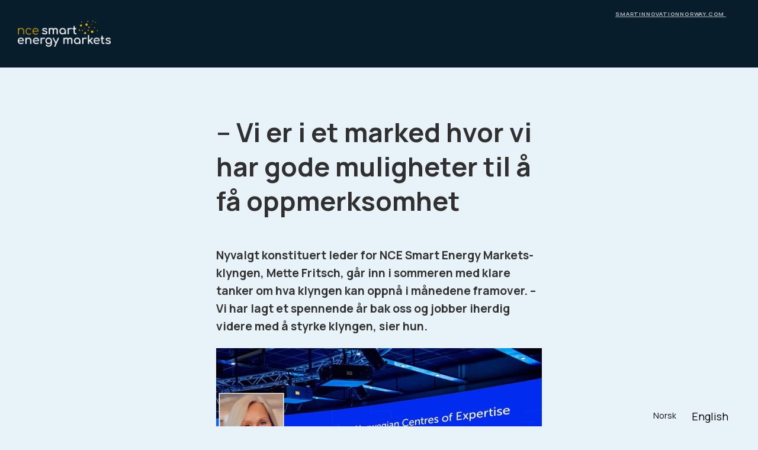

--- FILE ---
content_type: text/html; charset=UTF-8
request_url: https://ncesmartenergymarkets.no/vi-er-i-et-marked-hvor-vi-har-gode-muligheter-til-a-fa-oppmerksomhet/
body_size: 14966
content:
<!doctype html>
<html lang="nb-NO">
<head>
	<meta charset="UTF-8">
	<meta name="viewport" content="width=device-width, initial-scale=1">
	<link rel="profile" href="https://gmpg.org/xfn/11">
	<link href='https://css.gg/css' rel='stylesheet'>
	<link href="https://cdn.jsdelivr.net/npm/glightbox/dist/css/glightbox.min.css" rel='stylesheet'></script>
	<script src="https://cdn.jsdelivr.net/gh/mcstudios/glightbox/dist/js/glightbox.min.js"></script>
	<link rel="stylesheet" href="https://unpkg.com/swiper@7/swiper-bundle.min.css">

<!-- 	<script data-cookieconsent="ignore">
    window.dataLayer = window.dataLayer || [];
    function gtag() {
        dataLayer.push(arguments);
    }
    gtag("consent", "default", {
        ad_storage: "denied",
        analytics_storage: "denied",
        functionality_storage: "denied",
        personalization_storage: "denied",
        security_storage: "granted",
        wait_for_update: 500,
    });
    gtag("set", "ads_data_redaction", true);
    gtag("set", "url_passthrough", false);
</script> -->


	<!-- Google Tag Manager -->
	<script>(function(w,d,s,l,i){w[l]=w[l]||[];w[l].push({'gtm.start':
	new Date().getTime(),event:'gtm.js'});var f=d.getElementsByTagName(s)[0],
	j=d.createElement(s),dl=l!='dataLayer'?'&l='+l:'';j.async=true;j.src=
	'https://www.googletagmanager.com/gtm.js?id='+i+dl;f.parentNode.insertBefore(j,f);
	})(window,document,'script','dataLayer','GTM-WFKQWVS');</script>
	<!-- End Google Tag Manager -->

	
<!--	<script id="Cookiebot" src="https://consent.cookiebot.com/uc.js" data-cbid="dd36646f-c7aa-4a31-8b03-5b0158f13133" data-blockingmode="auto" type="text/javascript"></script>-->

	<meta name='robots' content='index, follow, max-image-preview:large, max-snippet:-1, max-video-preview:-1' />
	<style>img:is([sizes="auto" i], [sizes^="auto," i]) { contain-intrinsic-size: 3000px 1500px }</style>
	
	<!-- This site is optimized with the Yoast SEO Premium plugin v23.7 (Yoast SEO v25.4) - https://yoast.com/wordpress/plugins/seo/ -->
	<title>– Vi er i et marked hvor vi har gode muligheter til å få oppmerksomhet - NCE Smart Energy Markets</title>
	<link rel="canonical" href="https://ncesmartenergymarkets.no/vi-er-i-et-marked-hvor-vi-har-gode-muligheter-til-a-fa-oppmerksomhet/" />
	<meta property="og:locale" content="nb_NO" />
	<meta property="og:type" content="article" />
	<meta property="og:title" content="– Vi er i et marked hvor vi har gode muligheter til å få oppmerksomhet" />
	<meta property="og:description" content="Nyvalgt konstituert leder for NCE Smart Energy Markets-klyngen, Mette Fritsch, går inn i sommeren med klare tanker om hva klyngen kan oppnå i månedene framover. – Vi har lagt et spennende år bak oss og jobber iherdig videre med å styrke klyngen, sier hun. Hun har lang fartstid både hos klyngepartner Communicate og som aktiv [&hellip;]" />
	<meta property="og:url" content="https://ncesmartenergymarkets.no/vi-er-i-et-marked-hvor-vi-har-gode-muligheter-til-a-fa-oppmerksomhet/" />
	<meta property="og:site_name" content="NCE Smart Energy Markets" />
	<meta property="article:published_time" content="2022-06-30T11:42:00+00:00" />
	<meta property="article:modified_time" content="2024-11-10T16:20:54+00:00" />
	<meta property="og:image" content="https://ncesmartenergymarkets.no/wp-content/uploads/sites/7/2022/09/nceklyngen_mette_fritsch_innfelt.jpg" />
	<meta property="og:image:width" content="2175" />
	<meta property="og:image:height" content="1218" />
	<meta property="og:image:type" content="image/jpeg" />
	<meta name="author" content="Anja Lillerud" />
	<meta name="twitter:card" content="summary_large_image" />
	<meta name="twitter:label1" content="Skrevet av" />
	<meta name="twitter:data1" content="Anja Lillerud" />
	<meta name="twitter:label2" content="Ansl. lesetid" />
	<meta name="twitter:data2" content="4 minutter" />
	<script type="application/ld+json" class="yoast-schema-graph">{"@context":"https://schema.org","@graph":[{"@type":"Article","@id":"https://ncesmartenergymarkets.no/vi-er-i-et-marked-hvor-vi-har-gode-muligheter-til-a-fa-oppmerksomhet/#article","isPartOf":{"@id":"https://ncesmartenergymarkets.no/vi-er-i-et-marked-hvor-vi-har-gode-muligheter-til-a-fa-oppmerksomhet/"},"author":{"name":"Anja Lillerud","@id":"https://ncesmartenergymarkets.no/#/schema/person/18550cfad2c0c862343d939036329b61"},"headline":"– Vi er i et marked hvor vi har gode muligheter til å få oppmerksomhet","datePublished":"2022-06-30T11:42:00+00:00","dateModified":"2024-11-10T16:20:54+00:00","mainEntityOfPage":{"@id":"https://ncesmartenergymarkets.no/vi-er-i-et-marked-hvor-vi-har-gode-muligheter-til-a-fa-oppmerksomhet/"},"wordCount":807,"publisher":{"@id":"https://ncesmartenergymarkets.no/#organization"},"image":{"@id":"https://ncesmartenergymarkets.no/vi-er-i-et-marked-hvor-vi-har-gode-muligheter-til-a-fa-oppmerksomhet/#primaryimage"},"thumbnailUrl":"https://ncesmartenergymarkets.no/wp-content/uploads/sites/7/2022/09/nceklyngen_mette_fritsch_innfelt.jpg","articleSection":["Cluster for Applied AI","Klynger","NCE Smart Energy Markets"],"inLanguage":"nb-NO"},{"@type":"WebPage","@id":"https://ncesmartenergymarkets.no/vi-er-i-et-marked-hvor-vi-har-gode-muligheter-til-a-fa-oppmerksomhet/","url":"https://ncesmartenergymarkets.no/vi-er-i-et-marked-hvor-vi-har-gode-muligheter-til-a-fa-oppmerksomhet/","name":"– Vi er i et marked hvor vi har gode muligheter til å få oppmerksomhet - NCE Smart Energy Markets","isPartOf":{"@id":"https://ncesmartenergymarkets.no/#website"},"primaryImageOfPage":{"@id":"https://ncesmartenergymarkets.no/vi-er-i-et-marked-hvor-vi-har-gode-muligheter-til-a-fa-oppmerksomhet/#primaryimage"},"image":{"@id":"https://ncesmartenergymarkets.no/vi-er-i-et-marked-hvor-vi-har-gode-muligheter-til-a-fa-oppmerksomhet/#primaryimage"},"thumbnailUrl":"https://ncesmartenergymarkets.no/wp-content/uploads/sites/7/2022/09/nceklyngen_mette_fritsch_innfelt.jpg","datePublished":"2022-06-30T11:42:00+00:00","dateModified":"2024-11-10T16:20:54+00:00","breadcrumb":{"@id":"https://ncesmartenergymarkets.no/vi-er-i-et-marked-hvor-vi-har-gode-muligheter-til-a-fa-oppmerksomhet/#breadcrumb"},"inLanguage":"nb-NO","potentialAction":[{"@type":"ReadAction","target":["https://ncesmartenergymarkets.no/vi-er-i-et-marked-hvor-vi-har-gode-muligheter-til-a-fa-oppmerksomhet/"]}]},{"@type":"ImageObject","inLanguage":"nb-NO","@id":"https://ncesmartenergymarkets.no/vi-er-i-et-marked-hvor-vi-har-gode-muligheter-til-a-fa-oppmerksomhet/#primaryimage","url":"https://ncesmartenergymarkets.no/wp-content/uploads/sites/7/2022/09/nceklyngen_mette_fritsch_innfelt.jpg","contentUrl":"https://ncesmartenergymarkets.no/wp-content/uploads/sites/7/2022/09/nceklyngen_mette_fritsch_innfelt.jpg","width":2175,"height":1218,"caption":"Det venter en hektisk høst og vinter for Mette Fritsch og NCE Smart Energy Markets. Sammen med ansatte, partnere og medlemmer i Cluster for Applied AI skal smart energi-klyngen jobbe med oppstart av nye prosjekter samt ferdigstillelse av pågående prosjekter i løpet av det kommende halvåret. – Hvis vi lykkes med dette, er jeg sikker på at alle klyngepartnerne og prosjektene våre kommer til å få mye oppmerksomhet, sier hun. FOTO: Privat/Mari Kristine Buckholm"},{"@type":"BreadcrumbList","@id":"https://ncesmartenergymarkets.no/vi-er-i-et-marked-hvor-vi-har-gode-muligheter-til-a-fa-oppmerksomhet/#breadcrumb","itemListElement":[{"@type":"ListItem","position":1,"name":"Hjem","item":"https://ncesmartenergymarkets.no/"},{"@type":"ListItem","position":2,"name":"– Vi er i et marked hvor vi har gode muligheter til å få oppmerksomhet"}]},{"@type":"WebSite","@id":"https://ncesmartenergymarkets.no/#website","url":"https://ncesmartenergymarkets.no/","name":"NCE Smart Energy Markets","description":"Bærekraftig utvikling av samfunn og næringsliv","publisher":{"@id":"https://ncesmartenergymarkets.no/#organization"},"potentialAction":[{"@type":"SearchAction","target":{"@type":"EntryPoint","urlTemplate":"https://ncesmartenergymarkets.no/?s={search_term_string}"},"query-input":{"@type":"PropertyValueSpecification","valueRequired":true,"valueName":"search_term_string"}}],"inLanguage":"nb-NO"},{"@type":"Organization","@id":"https://ncesmartenergymarkets.no/#organization","name":"NCE Smart Energy Markets","url":"https://ncesmartenergymarkets.no/","logo":{"@type":"ImageObject","inLanguage":"nb-NO","@id":"https://ncesmartenergymarkets.no/#/schema/logo/image/","url":"https://ncesmartenergymarkets.no/wp-content/uploads/sites/7/2022/06/NCE_SEM_logo_org_neg.png","contentUrl":"https://ncesmartenergymarkets.no/wp-content/uploads/sites/7/2022/06/NCE_SEM_logo_org_neg.png","width":2560,"height":722,"caption":"NCE Smart Energy Markets"},"image":{"@id":"https://ncesmartenergymarkets.no/#/schema/logo/image/"}},{"@type":"Person","@id":"https://ncesmartenergymarkets.no/#/schema/person/18550cfad2c0c862343d939036329b61","name":"Anja Lillerud","image":{"@type":"ImageObject","inLanguage":"nb-NO","@id":"https://ncesmartenergymarkets.no/#/schema/person/image/","url":"https://secure.gravatar.com/avatar/0c1ab685f096d8e70a44ffff7b6b697bd03e77344e7f7e396779a6ca4a7e666e?s=96&d=mm&r=g","contentUrl":"https://secure.gravatar.com/avatar/0c1ab685f096d8e70a44ffff7b6b697bd03e77344e7f7e396779a6ca4a7e666e?s=96&d=mm&r=g","caption":"Anja Lillerud"},"url":"https://ncesmartenergymarkets.no/author/anja/"}]}</script>
	<!-- / Yoast SEO Premium plugin. -->


<link rel='dns-prefetch' href='//ajax.googleapis.com' />
<link rel='dns-prefetch' href='//fonts.googleapis.com' />
<link rel="alternate" type="application/rss+xml" title="NCE Smart Energy Markets &raquo; strøm" href="https://ncesmartenergymarkets.no/feed/" />
<link rel="alternate" type="application/rss+xml" title="NCE Smart Energy Markets &raquo; kommentarstrøm" href="https://ncesmartenergymarkets.no/comments/feed/" />
<link rel="alternate" type="application/rss+xml" title="NCE Smart Energy Markets &raquo; – Vi er i et marked hvor vi har gode muligheter til å få oppmerksomhet kommentarstrøm" href="https://ncesmartenergymarkets.no/vi-er-i-et-marked-hvor-vi-har-gode-muligheter-til-a-fa-oppmerksomhet/feed/" />
<script>
window._wpemojiSettings = {"baseUrl":"https:\/\/s.w.org\/images\/core\/emoji\/16.0.1\/72x72\/","ext":".png","svgUrl":"https:\/\/s.w.org\/images\/core\/emoji\/16.0.1\/svg\/","svgExt":".svg","source":{"concatemoji":"https:\/\/ncesmartenergymarkets.no\/wp-includes\/js\/wp-emoji-release.min.js?ver=6.8.3"}};
/*! This file is auto-generated */
!function(s,n){var o,i,e;function c(e){try{var t={supportTests:e,timestamp:(new Date).valueOf()};sessionStorage.setItem(o,JSON.stringify(t))}catch(e){}}function p(e,t,n){e.clearRect(0,0,e.canvas.width,e.canvas.height),e.fillText(t,0,0);var t=new Uint32Array(e.getImageData(0,0,e.canvas.width,e.canvas.height).data),a=(e.clearRect(0,0,e.canvas.width,e.canvas.height),e.fillText(n,0,0),new Uint32Array(e.getImageData(0,0,e.canvas.width,e.canvas.height).data));return t.every(function(e,t){return e===a[t]})}function u(e,t){e.clearRect(0,0,e.canvas.width,e.canvas.height),e.fillText(t,0,0);for(var n=e.getImageData(16,16,1,1),a=0;a<n.data.length;a++)if(0!==n.data[a])return!1;return!0}function f(e,t,n,a){switch(t){case"flag":return n(e,"\ud83c\udff3\ufe0f\u200d\u26a7\ufe0f","\ud83c\udff3\ufe0f\u200b\u26a7\ufe0f")?!1:!n(e,"\ud83c\udde8\ud83c\uddf6","\ud83c\udde8\u200b\ud83c\uddf6")&&!n(e,"\ud83c\udff4\udb40\udc67\udb40\udc62\udb40\udc65\udb40\udc6e\udb40\udc67\udb40\udc7f","\ud83c\udff4\u200b\udb40\udc67\u200b\udb40\udc62\u200b\udb40\udc65\u200b\udb40\udc6e\u200b\udb40\udc67\u200b\udb40\udc7f");case"emoji":return!a(e,"\ud83e\udedf")}return!1}function g(e,t,n,a){var r="undefined"!=typeof WorkerGlobalScope&&self instanceof WorkerGlobalScope?new OffscreenCanvas(300,150):s.createElement("canvas"),o=r.getContext("2d",{willReadFrequently:!0}),i=(o.textBaseline="top",o.font="600 32px Arial",{});return e.forEach(function(e){i[e]=t(o,e,n,a)}),i}function t(e){var t=s.createElement("script");t.src=e,t.defer=!0,s.head.appendChild(t)}"undefined"!=typeof Promise&&(o="wpEmojiSettingsSupports",i=["flag","emoji"],n.supports={everything:!0,everythingExceptFlag:!0},e=new Promise(function(e){s.addEventListener("DOMContentLoaded",e,{once:!0})}),new Promise(function(t){var n=function(){try{var e=JSON.parse(sessionStorage.getItem(o));if("object"==typeof e&&"number"==typeof e.timestamp&&(new Date).valueOf()<e.timestamp+604800&&"object"==typeof e.supportTests)return e.supportTests}catch(e){}return null}();if(!n){if("undefined"!=typeof Worker&&"undefined"!=typeof OffscreenCanvas&&"undefined"!=typeof URL&&URL.createObjectURL&&"undefined"!=typeof Blob)try{var e="postMessage("+g.toString()+"("+[JSON.stringify(i),f.toString(),p.toString(),u.toString()].join(",")+"));",a=new Blob([e],{type:"text/javascript"}),r=new Worker(URL.createObjectURL(a),{name:"wpTestEmojiSupports"});return void(r.onmessage=function(e){c(n=e.data),r.terminate(),t(n)})}catch(e){}c(n=g(i,f,p,u))}t(n)}).then(function(e){for(var t in e)n.supports[t]=e[t],n.supports.everything=n.supports.everything&&n.supports[t],"flag"!==t&&(n.supports.everythingExceptFlag=n.supports.everythingExceptFlag&&n.supports[t]);n.supports.everythingExceptFlag=n.supports.everythingExceptFlag&&!n.supports.flag,n.DOMReady=!1,n.readyCallback=function(){n.DOMReady=!0}}).then(function(){return e}).then(function(){var e;n.supports.everything||(n.readyCallback(),(e=n.source||{}).concatemoji?t(e.concatemoji):e.wpemoji&&e.twemoji&&(t(e.twemoji),t(e.wpemoji)))}))}((window,document),window._wpemojiSettings);
</script>
<style id='wp-emoji-styles-inline-css'>

	img.wp-smiley, img.emoji {
		display: inline !important;
		border: none !important;
		box-shadow: none !important;
		height: 1em !important;
		width: 1em !important;
		margin: 0 0.07em !important;
		vertical-align: -0.1em !important;
		background: none !important;
		padding: 0 !important;
	}
</style>
<link rel='stylesheet' id='wp-block-library-css' href='https://ncesmartenergymarkets.no/wp-includes/css/dist/block-library/style.min.css?ver=6.8.3&sb-version=1752622061' media='all' />
<style id='classic-theme-styles-inline-css'>
/*! This file is auto-generated */
.wp-block-button__link{color:#fff;background-color:#32373c;border-radius:9999px;box-shadow:none;text-decoration:none;padding:calc(.667em + 2px) calc(1.333em + 2px);font-size:1.125em}.wp-block-file__button{background:#32373c;color:#fff;text-decoration:none}
</style>
<style id='filebird-block-filebird-gallery-style-inline-css'>
ul.filebird-block-filebird-gallery{margin:auto!important;padding:0!important;width:100%}ul.filebird-block-filebird-gallery.layout-grid{display:grid;grid-gap:20px;align-items:stretch;grid-template-columns:repeat(var(--columns),1fr);justify-items:stretch}ul.filebird-block-filebird-gallery.layout-grid li img{border:1px solid #ccc;box-shadow:2px 2px 6px 0 rgba(0,0,0,.3);height:100%;max-width:100%;-o-object-fit:cover;object-fit:cover;width:100%}ul.filebird-block-filebird-gallery.layout-masonry{-moz-column-count:var(--columns);-moz-column-gap:var(--space);column-gap:var(--space);-moz-column-width:var(--min-width);columns:var(--min-width) var(--columns);display:block;overflow:auto}ul.filebird-block-filebird-gallery.layout-masonry li{margin-bottom:var(--space)}ul.filebird-block-filebird-gallery li{list-style:none}ul.filebird-block-filebird-gallery li figure{height:100%;margin:0;padding:0;position:relative;width:100%}ul.filebird-block-filebird-gallery li figure figcaption{background:linear-gradient(0deg,rgba(0,0,0,.7),rgba(0,0,0,.3) 70%,transparent);bottom:0;box-sizing:border-box;color:#fff;font-size:.8em;margin:0;max-height:100%;overflow:auto;padding:3em .77em .7em;position:absolute;text-align:center;width:100%;z-index:2}ul.filebird-block-filebird-gallery li figure figcaption a{color:inherit}

</style>
<style id='global-styles-inline-css'>
:root{--wp--preset--aspect-ratio--square: 1;--wp--preset--aspect-ratio--4-3: 4/3;--wp--preset--aspect-ratio--3-4: 3/4;--wp--preset--aspect-ratio--3-2: 3/2;--wp--preset--aspect-ratio--2-3: 2/3;--wp--preset--aspect-ratio--16-9: 16/9;--wp--preset--aspect-ratio--9-16: 9/16;--wp--preset--color--black: #000000;--wp--preset--color--cyan-bluish-gray: #abb8c3;--wp--preset--color--white: #ffffff;--wp--preset--color--pale-pink: #f78da7;--wp--preset--color--vivid-red: #cf2e2e;--wp--preset--color--luminous-vivid-orange: #ff6900;--wp--preset--color--luminous-vivid-amber: #fcb900;--wp--preset--color--light-green-cyan: #7bdcb5;--wp--preset--color--vivid-green-cyan: #00d084;--wp--preset--color--pale-cyan-blue: #8ed1fc;--wp--preset--color--vivid-cyan-blue: #0693e3;--wp--preset--color--vivid-purple: #9b51e0;--wp--preset--gradient--vivid-cyan-blue-to-vivid-purple: linear-gradient(135deg,rgba(6,147,227,1) 0%,rgb(155,81,224) 100%);--wp--preset--gradient--light-green-cyan-to-vivid-green-cyan: linear-gradient(135deg,rgb(122,220,180) 0%,rgb(0,208,130) 100%);--wp--preset--gradient--luminous-vivid-amber-to-luminous-vivid-orange: linear-gradient(135deg,rgba(252,185,0,1) 0%,rgba(255,105,0,1) 100%);--wp--preset--gradient--luminous-vivid-orange-to-vivid-red: linear-gradient(135deg,rgba(255,105,0,1) 0%,rgb(207,46,46) 100%);--wp--preset--gradient--very-light-gray-to-cyan-bluish-gray: linear-gradient(135deg,rgb(238,238,238) 0%,rgb(169,184,195) 100%);--wp--preset--gradient--cool-to-warm-spectrum: linear-gradient(135deg,rgb(74,234,220) 0%,rgb(151,120,209) 20%,rgb(207,42,186) 40%,rgb(238,44,130) 60%,rgb(251,105,98) 80%,rgb(254,248,76) 100%);--wp--preset--gradient--blush-light-purple: linear-gradient(135deg,rgb(255,206,236) 0%,rgb(152,150,240) 100%);--wp--preset--gradient--blush-bordeaux: linear-gradient(135deg,rgb(254,205,165) 0%,rgb(254,45,45) 50%,rgb(107,0,62) 100%);--wp--preset--gradient--luminous-dusk: linear-gradient(135deg,rgb(255,203,112) 0%,rgb(199,81,192) 50%,rgb(65,88,208) 100%);--wp--preset--gradient--pale-ocean: linear-gradient(135deg,rgb(255,245,203) 0%,rgb(182,227,212) 50%,rgb(51,167,181) 100%);--wp--preset--gradient--electric-grass: linear-gradient(135deg,rgb(202,248,128) 0%,rgb(113,206,126) 100%);--wp--preset--gradient--midnight: linear-gradient(135deg,rgb(2,3,129) 0%,rgb(40,116,252) 100%);--wp--preset--font-size--small: 13px;--wp--preset--font-size--medium: 20px;--wp--preset--font-size--large: 36px;--wp--preset--font-size--x-large: 42px;--wp--preset--spacing--20: 0.44rem;--wp--preset--spacing--30: 0.67rem;--wp--preset--spacing--40: 1rem;--wp--preset--spacing--50: 1.5rem;--wp--preset--spacing--60: 2.25rem;--wp--preset--spacing--70: 3.38rem;--wp--preset--spacing--80: 5.06rem;--wp--preset--shadow--natural: 6px 6px 9px rgba(0, 0, 0, 0.2);--wp--preset--shadow--deep: 12px 12px 50px rgba(0, 0, 0, 0.4);--wp--preset--shadow--sharp: 6px 6px 0px rgba(0, 0, 0, 0.2);--wp--preset--shadow--outlined: 6px 6px 0px -3px rgba(255, 255, 255, 1), 6px 6px rgba(0, 0, 0, 1);--wp--preset--shadow--crisp: 6px 6px 0px rgba(0, 0, 0, 1);}:where(.is-layout-flex){gap: 0.5em;}:where(.is-layout-grid){gap: 0.5em;}body .is-layout-flex{display: flex;}.is-layout-flex{flex-wrap: wrap;align-items: center;}.is-layout-flex > :is(*, div){margin: 0;}body .is-layout-grid{display: grid;}.is-layout-grid > :is(*, div){margin: 0;}:where(.wp-block-columns.is-layout-flex){gap: 2em;}:where(.wp-block-columns.is-layout-grid){gap: 2em;}:where(.wp-block-post-template.is-layout-flex){gap: 1.25em;}:where(.wp-block-post-template.is-layout-grid){gap: 1.25em;}.has-black-color{color: var(--wp--preset--color--black) !important;}.has-cyan-bluish-gray-color{color: var(--wp--preset--color--cyan-bluish-gray) !important;}.has-white-color{color: var(--wp--preset--color--white) !important;}.has-pale-pink-color{color: var(--wp--preset--color--pale-pink) !important;}.has-vivid-red-color{color: var(--wp--preset--color--vivid-red) !important;}.has-luminous-vivid-orange-color{color: var(--wp--preset--color--luminous-vivid-orange) !important;}.has-luminous-vivid-amber-color{color: var(--wp--preset--color--luminous-vivid-amber) !important;}.has-light-green-cyan-color{color: var(--wp--preset--color--light-green-cyan) !important;}.has-vivid-green-cyan-color{color: var(--wp--preset--color--vivid-green-cyan) !important;}.has-pale-cyan-blue-color{color: var(--wp--preset--color--pale-cyan-blue) !important;}.has-vivid-cyan-blue-color{color: var(--wp--preset--color--vivid-cyan-blue) !important;}.has-vivid-purple-color{color: var(--wp--preset--color--vivid-purple) !important;}.has-black-background-color{background-color: var(--wp--preset--color--black) !important;}.has-cyan-bluish-gray-background-color{background-color: var(--wp--preset--color--cyan-bluish-gray) !important;}.has-white-background-color{background-color: var(--wp--preset--color--white) !important;}.has-pale-pink-background-color{background-color: var(--wp--preset--color--pale-pink) !important;}.has-vivid-red-background-color{background-color: var(--wp--preset--color--vivid-red) !important;}.has-luminous-vivid-orange-background-color{background-color: var(--wp--preset--color--luminous-vivid-orange) !important;}.has-luminous-vivid-amber-background-color{background-color: var(--wp--preset--color--luminous-vivid-amber) !important;}.has-light-green-cyan-background-color{background-color: var(--wp--preset--color--light-green-cyan) !important;}.has-vivid-green-cyan-background-color{background-color: var(--wp--preset--color--vivid-green-cyan) !important;}.has-pale-cyan-blue-background-color{background-color: var(--wp--preset--color--pale-cyan-blue) !important;}.has-vivid-cyan-blue-background-color{background-color: var(--wp--preset--color--vivid-cyan-blue) !important;}.has-vivid-purple-background-color{background-color: var(--wp--preset--color--vivid-purple) !important;}.has-black-border-color{border-color: var(--wp--preset--color--black) !important;}.has-cyan-bluish-gray-border-color{border-color: var(--wp--preset--color--cyan-bluish-gray) !important;}.has-white-border-color{border-color: var(--wp--preset--color--white) !important;}.has-pale-pink-border-color{border-color: var(--wp--preset--color--pale-pink) !important;}.has-vivid-red-border-color{border-color: var(--wp--preset--color--vivid-red) !important;}.has-luminous-vivid-orange-border-color{border-color: var(--wp--preset--color--luminous-vivid-orange) !important;}.has-luminous-vivid-amber-border-color{border-color: var(--wp--preset--color--luminous-vivid-amber) !important;}.has-light-green-cyan-border-color{border-color: var(--wp--preset--color--light-green-cyan) !important;}.has-vivid-green-cyan-border-color{border-color: var(--wp--preset--color--vivid-green-cyan) !important;}.has-pale-cyan-blue-border-color{border-color: var(--wp--preset--color--pale-cyan-blue) !important;}.has-vivid-cyan-blue-border-color{border-color: var(--wp--preset--color--vivid-cyan-blue) !important;}.has-vivid-purple-border-color{border-color: var(--wp--preset--color--vivid-purple) !important;}.has-vivid-cyan-blue-to-vivid-purple-gradient-background{background: var(--wp--preset--gradient--vivid-cyan-blue-to-vivid-purple) !important;}.has-light-green-cyan-to-vivid-green-cyan-gradient-background{background: var(--wp--preset--gradient--light-green-cyan-to-vivid-green-cyan) !important;}.has-luminous-vivid-amber-to-luminous-vivid-orange-gradient-background{background: var(--wp--preset--gradient--luminous-vivid-amber-to-luminous-vivid-orange) !important;}.has-luminous-vivid-orange-to-vivid-red-gradient-background{background: var(--wp--preset--gradient--luminous-vivid-orange-to-vivid-red) !important;}.has-very-light-gray-to-cyan-bluish-gray-gradient-background{background: var(--wp--preset--gradient--very-light-gray-to-cyan-bluish-gray) !important;}.has-cool-to-warm-spectrum-gradient-background{background: var(--wp--preset--gradient--cool-to-warm-spectrum) !important;}.has-blush-light-purple-gradient-background{background: var(--wp--preset--gradient--blush-light-purple) !important;}.has-blush-bordeaux-gradient-background{background: var(--wp--preset--gradient--blush-bordeaux) !important;}.has-luminous-dusk-gradient-background{background: var(--wp--preset--gradient--luminous-dusk) !important;}.has-pale-ocean-gradient-background{background: var(--wp--preset--gradient--pale-ocean) !important;}.has-electric-grass-gradient-background{background: var(--wp--preset--gradient--electric-grass) !important;}.has-midnight-gradient-background{background: var(--wp--preset--gradient--midnight) !important;}.has-small-font-size{font-size: var(--wp--preset--font-size--small) !important;}.has-medium-font-size{font-size: var(--wp--preset--font-size--medium) !important;}.has-large-font-size{font-size: var(--wp--preset--font-size--large) !important;}.has-x-large-font-size{font-size: var(--wp--preset--font-size--x-large) !important;}
:where(.wp-block-post-template.is-layout-flex){gap: 1.25em;}:where(.wp-block-post-template.is-layout-grid){gap: 1.25em;}
:where(.wp-block-columns.is-layout-flex){gap: 2em;}:where(.wp-block-columns.is-layout-grid){gap: 2em;}
:root :where(.wp-block-pullquote){font-size: 1.5em;line-height: 1.6;}
</style>
<link rel='stylesheet' id='acft-gf-css' href='https://fonts.googleapis.com/css?family=Manrope&#038;ver=6.8.3' media='all' />
<link rel='stylesheet' id='weglot-css-css' href='https://ncesmartenergymarkets.no/wp-content/plugins/weglot/dist/css/front-css.css?ver=4.3.3&sb-version=1751612873' media='all' />
<link rel='stylesheet' id='new-flag-css-css' href='https://ncesmartenergymarkets.no/wp-content/plugins/weglot/dist/css/new-flags.css?ver=4.3.3&sb-version=1751612873' media='all' />
<link rel='stylesheet' id='smart-innovation-norway-style-css' href='https://ncesmartenergymarkets.no/wp-content/themes/sin-multisite/build/css/styles.css?ver=6.8.3&sb-version=1730898062' media='all' />
<link rel='stylesheet' id='custom-styles-css' href='https://ncesmartenergymarkets.no/wp-content/themes/sin-multisite/custom-css/sites/custom-styles-id7.css?ver=1768469241&sb-version=1768469241' media='all' />
<script src='https://ncesmartenergymarkets.no/wp-content/plugins/weglot/dist/front-js.js?ver=4.3.3&sb-version=1751612873' id="wp-weglot-js-js"></script>
<script src='https://ajax.googleapis.com/ajax/libs/jquery/3.6.0/jquery.min.js?ver=3.6.0' id="jquery-js"></script>
<link rel="https://api.w.org/" href="https://ncesmartenergymarkets.no/wp-json/" /><link rel="alternate" title="JSON" type="application/json" href="https://ncesmartenergymarkets.no/wp-json/wp/v2/posts/19770" /><link rel="EditURI" type="application/rsd+xml" title="RSD" href="https://ncesmartenergymarkets.no/xmlrpc.php?rsd" />
<link rel='shortlink' href='https://ncesmartenergymarkets.no/?p=19770' />
<link rel="alternate" title="oEmbed (JSON)" type="application/json+oembed" href="https://ncesmartenergymarkets.no/wp-json/oembed/1.0/embed?url=https%3A%2F%2Fncesmartenergymarkets.no%2Fvi-er-i-et-marked-hvor-vi-har-gode-muligheter-til-a-fa-oppmerksomhet%2F" />
<link rel="alternate" title="oEmbed (XML)" type="text/xml+oembed" href="https://ncesmartenergymarkets.no/wp-json/oembed/1.0/embed?url=https%3A%2F%2Fncesmartenergymarkets.no%2Fvi-er-i-et-marked-hvor-vi-har-gode-muligheter-til-a-fa-oppmerksomhet%2F&#038;format=xml" />

<link rel="alternate" href="https://ncesmartenergymarkets.no/vi-er-i-et-marked-hvor-vi-har-gode-muligheter-til-a-fa-oppmerksomhet/" hreflang="no"/>
<link rel="alternate" href="https://ncesmartenergymarkets.no/en/vi-er-i-et-marked-hvor-vi-har-gode-muligheter-til-a-fa-oppmerksomhet/" hreflang="en"/>
<script type="application/json" id="weglot-data">{"website":"https:\/\/smarti-16170.rask29.raskesider.no","uid":"e07e31a016","project_slug":"3198809$smart-innovation-norway","language_from":"no","language_from_custom_flag":null,"language_from_custom_name":null,"excluded_paths":[{"type":"CONTAIN","value":"\/nyheter\/skiptvet-kommune-skal-sikre-en-kostnadseffektiv-sikker-og-baerekraftig-vannforsyning-for-innbyggere-og-naeringsliv\/","language_button_displayed":false,"exclusion_behavior":"REDIRECT","excluded_languages":[],"regex":"\/nyheter\/skiptvet\\-kommune\\-skal\\-sikre\\-en\\-kostnadseffektiv\\-sikker\\-og\\-baerekraftig\\-vannforsyning\\-for\\-innbyggere\\-og\\-naeringsliv\/"},{"type":"CONTAIN","value":"\/nyheter\/derfor-valgte-de-a-ha-kontorer-hos-spin-grundermiljoer-har-en-helt-egen-energi\/","language_button_displayed":false,"exclusion_behavior":"REDIRECT","excluded_languages":[],"regex":"\/nyheter\/derfor\\-valgte\\-de\\-a\\-ha\\-kontorer\\-hos\\-spin\\-grundermiljoer\\-har\\-en\\-helt\\-egen\\-energi\/"},{"type":"CONTAIN","value":"\/nyheter\/digitaliseringsprosjekt-skal-dokumentere-antall-besokende-i-tore-hunds-rike\/","language_button_displayed":false,"exclusion_behavior":"REDIRECT","excluded_languages":[],"regex":"\/nyheter\/digitaliseringsprosjekt\\-skal\\-dokumentere\\-antall\\-besokende\\-i\\-tore\\-hunds\\-rike\/"}],"excluded_blocks":[],"custom_settings":{"button_style":{"flag_type":"rectangle_mat","with_name":true,"full_name":true,"custom_css":"","is_dropdown":false,"with_flags":false},"translate_email":false,"translate_search":false,"translate_amp":false,"switchers":[{"templates":{"name":"default","hash":"095ffb8d22f66be52959023fa4eeb71a05f20f73"},"location":[],"style":{"with_flags":false,"flag_type":"rectangle_mat","with_name":true,"full_name":true,"is_dropdown":false}}]},"pending_translation_enabled":false,"curl_ssl_check_enabled":true,"custom_css":null,"languages":[{"language_to":"en","custom_code":null,"custom_name":null,"custom_local_name":null,"provider":null,"enabled":true,"automatic_translation_enabled":true,"deleted_at":null,"connect_host_destination":null,"custom_flag":null}],"organization_slug":"w-dba79d11ba","current_language":"no","switcher_links":{"no":"https:\/\/ncesmartenergymarkets.no\/vi-er-i-et-marked-hvor-vi-har-gode-muligheter-til-a-fa-oppmerksomhet\/","en":"https:\/\/ncesmartenergymarkets.no\/en\/vi-er-i-et-marked-hvor-vi-har-gode-muligheter-til-a-fa-oppmerksomhet\/"},"original_path":"\/vi-er-i-et-marked-hvor-vi-har-gode-muligheter-til-a-fa-oppmerksomhet\/"}</script><link rel="pingback" href="https://ncesmartenergymarkets.no/xmlrpc.php"><link rel="icon" href="https://ncesmartenergymarkets.no/wp-content/uploads/sites/7/2022/06/cropped-nce-sem-icon-1-32x32.png" sizes="32x32" />
<link rel="icon" href="https://ncesmartenergymarkets.no/wp-content/uploads/sites/7/2022/06/cropped-nce-sem-icon-1-192x192.png" sizes="192x192" />
<link rel="apple-touch-icon" href="https://ncesmartenergymarkets.no/wp-content/uploads/sites/7/2022/06/cropped-nce-sem-icon-1-180x180.png" />
<meta name="msapplication-TileImage" content="https://ncesmartenergymarkets.no/wp-content/uploads/sites/7/2022/06/cropped-nce-sem-icon-1-270x270.png" />
		<style id="wp-custom-css">
			.footer-link a{
	color: #fff;
	text-decoration:none;
}

.footer-link a:hover{
	color: #fff;
	text-decoration:underline;
}		</style>
		
</head>

<body class="wp-singular post-template-default single single-post postid-19770 single-format-standard wp-custom-logo wp-theme-sin-multisite">

	<!-- Google Tag Manager (noscript) -->
	<noscript><iframe src=https://www.googletagmanager.com/ns.html?id=GTM-WFKQWVS
	height="0" width="0" style="display:none;visibility:hidden"></iframe></noscript>
	<!-- End Google Tag Manager (noscript) -->


	<header id="navbar" class="navbar">

		<ul class="topbar">
						<li class="link-to-main-site">
				<a href="https://smartinnovationnorway.com/" target="_blank">smartinnovationnorway.com <span class="gg-icon gg-external"></span></a>
			</li>
									<li class="search-icon">
				<button class="gg-icon gg-search" data-toggle="search-bar"> </button>
			</li>
			
		</ul>

		<div class="content-nav">
			<div class="brand">
				<a href="https://ncesmartenergymarkets.no/" rel="home">
					<img src="https://ncesmartenergymarkets.no/wp-content/uploads/sites/7/2022/06/NCE_SEM_logo_org_neg.png"/>
				</a>
			</div>

			<div class="navbar-toggler hide-for-large" >

				<div class="hamburger">
					<span></span>
					<span></span>
					<span></span>
				</div>
			</div>

			<div class="navbar-nav show-for-large">
							</div>

		 </div>

	</header>


<!-- OVERLAY MENU -->

<div id="overlayMenu" class="overlay hide-for-large">

	<div class="overlay-content">
				</div>
</div>
<!-- end #overlayMenu -->

<!-- Search bar -->

<div class="search-bar-container">
	<div class="container fast" id="search-bar" data-toggler=".is-hidden" data-animate="fade-in" data-closable="fade-out" aria-expanded="true" style="display: none">
		<div class="grid align-middle">
			<div class="search-bar">
				<form role="search" method="get" id="searchform" action="https://ncesmartenergymarkets.no/">
										<input type="text" class="input-group-field" value="" autofocus="autofocus" autocomplete="off" name="s" id="s" placeholder="">
					<button class="close-button material-icons" aria-label="Dismiss alert" type="button" data-close>cancel		</button>
				</form>
			</div>
		</div>

	</div>
</div>



<div id="page" class="site">


  <div id="secondary" class="page-header-secondary" style="background-color: # 071D2B;">
    <div class="container">
      <div class="grid">
        <div class="content"> </div>
      </div>
    </div>
  </div><!-- End page header -->

	<main id="primary" class="site-main single-article">

		
<div class="container clearspace-padding">
	<div class="grid">
		<article id="post-19770" class="post-19770 post type-post status-publish format-standard has-post-thumbnail hentry category-cluster-for-applied-ai category-klynger category-nce-smart-energy-markets">
			<header>
				<h1>– Vi er i et marked hvor vi har gode muligheter til å få oppmerksomhet</h1>
			</header>
			<div class="entry-content">
				
<h5 class="wp-block-heading">Nyvalgt konstituert leder for NCE Smart Energy Markets-klyngen, Mette Fritsch, går inn i sommeren med klare tanker om hva klyngen kan oppnå i månedene framover. – Vi har lagt et spennende år bak oss og jobber iherdig videre med å styrke klyngen, sier hun.</h5>



<figure class="wp-block-image size-large"><img fetchpriority="high" decoding="async" width="1024" height="573" src="https://ncesmartenergymarkets.no/wp-content/uploads/sites/7/2022/09/nceklyngen_mette_fritsch_innfelt-1024x573.jpg" alt="NCE Smart Energy Markets klyngen og Mette Fritsch" class="wp-image-19773" srcset="https://ncesmartenergymarkets.no/wp-content/uploads/sites/7/2022/09/nceklyngen_mette_fritsch_innfelt-1024x573.jpg 1024w, https://ncesmartenergymarkets.no/wp-content/uploads/sites/7/2022/09/nceklyngen_mette_fritsch_innfelt-300x168.jpg 300w, https://ncesmartenergymarkets.no/wp-content/uploads/sites/7/2022/09/nceklyngen_mette_fritsch_innfelt-768x430.jpg 768w, https://ncesmartenergymarkets.no/wp-content/uploads/sites/7/2022/09/nceklyngen_mette_fritsch_innfelt-1536x860.jpg 1536w, https://ncesmartenergymarkets.no/wp-content/uploads/sites/7/2022/09/nceklyngen_mette_fritsch_innfelt-2048x1147.jpg 2048w, https://ncesmartenergymarkets.no/wp-content/uploads/sites/7/2022/09/nceklyngen_mette_fritsch_innfelt-18x10.jpg 18w" sizes="(max-width: 1024px) 100vw, 1024px" /><figcaption>Det venter en hektisk høst og vinter for Mette Fritsch og NCE Smart Energy Markets. Sammen med ansatte, partnere og medlemmer i Cluster for Applied AI skal smart energi-klyngen jobbe med oppstart av nye prosjekter samt ferdigstillelse av pågående prosjekter i løpet av det kommende halvåret. – Hvis vi lykkes med dette, er jeg sikker på at alle klyngepartnerne og prosjektene våre kommer til å få mye oppmerksomhet, sier hun. FOTO: Privat/Mari Kristine Buckholm</figcaption></figure>



<p>Hun har lang fartstid både hos klyngepartner Communicate og som aktiv bidragsyter til NCE Smart Energy Markets. På årsmøtet i juni ble Mette Fritsch valgt som konstituert leder av styringsgruppa, og den erfarne forretningsutvikleren fra Communicate er klar til å holde stø kurs i perioden hun har hendene på roret.</p>



<p>– Noe av det viktigste for oss framover er å komme godt i gang med nye, spennende prosjekter samt å fullføre de prosjektene vi har gående. Vi skal også fortsette å jobbe systematisk med å skaffe nye klyngepartnere og bygge klyngen sterkere og tryggere, sier hun.</p>



<h6 class="wp-block-heading"><strong>Søker partnere og synergier</strong></h6>



<p>NCE Smart Energy Markets har lagt et spennende år bak seg. Økonomiplanen måtte endres da det ble kjent at midlene fra Innovasjon Norge ble mindre enn budsjettert, men utviklingen av klyngen det siste året viser at partnerskapene og medlemsmassen opprettholdes, og at det er tilsig av nye partnere som forventet.</p>



<p>– Vi måtte kaste oss rundt for å få økonomien til å gå opp, og det klarte vi takket være dyktige ansatte. I tillegg har styringsgruppa vært med på å skaffe nye klyngepartnere. Jeg hadde to år som nestleder bak meg da jeg sa ja til å være konstituert leder, og en viktig oppgave for styremedlemmene, er å ha en aktiv rolle ut mot potensielle medlemmer, forteller Fritsch.</p>



<p>Aktiv er også et stikkord for klyngeaktiviteter. Styringsgruppelederen er tydelig på at noe av det unike med NCE Smart Energy Markets er at klyngen fokuserer på sluttbrukerne. Målet er å bidra til energibesparende tiltak ved å få kontroll på og styring av strømforbruket.</p>



<p>– Smarte bygg er framtida, og her kan vi oppnå store synergier med AI-klyngen til Smart Innovation Norway, Cluster for Applied AI. Hvis vi lykkes med dette, er jeg sikker på at alle klyngepartnerne og prosjektene våre kommer til å få mye oppmerksomhet, konstaterer Fritsch.</p>



<h6 class="wp-block-heading"><strong>AI-klynge med store ambisjoner</strong></h6>



<p>Første halvdel av 2022 ble avsluttet i god klyngeånd da NCE Smart Energy Markets sammen med Cluster for Applied AI inviterte alle klyngemedlemmer til årsmøter og workshop med påfølgende sommersamling.</p>



<p>Cluster for Applied AI er fremdeles en relativt ung klynge, men med store ambisjoner og et høyst aktuelt og viktig fokus. Foruten en rekke spennende prosjekter og aktiviteter, kan konferansen AI+ trekkes frem som en viktig begivenhet for klyngen i første halvår.</p>



<p>– Her fikk vi til å skape en arena ikke bare for klyngepartnere, men også for det nasjonale og internasjonale økosystemet for anvendt kunstig intelligens, sier klyngeleder Marianne Jansson Bjerkman.</p>



<p>Under workshop-seansen holdt Harald Nitavskis fra klyngepartner NMBU et faglig innlegg med høy relevans for flere av medlemmene på tvers av domener og kompetanseområder. Ved NMBU arbeides det med et større prosjekt kalt «Smart Campus». Her er målet å legge til rette for mer effektiv bruk, samt å redusere effektuttak, energiforbruk og miljøutslipp fra byggene ved hjelp av smart teknologi.</p>



<p>– Vi vil gjerne bidra til at klyngene kan fungere som akseleratorer for prosjektet, og til at man identifiserer aktuelle problemstillinger hvor flere aktører kan samarbeide, påpeker Bjerkman.</p>



<h6 class="wp-block-heading"><strong>– Viktig å møtes ansikt til ansikt</strong></h6>



<p>Det ble også tid til å gjennomføre en engasjerende og sosial samarbeidsoppgave ved hjelp av spillappen Wittario. Wittario leverer en løsning for å gjøre læring og samhandling mer engasjerende og gøy, og benyttes både til opplæring, workshops og sosiale formål i flere virksomheter i dag.</p>



<p>Dagen ble avsluttet utendørs sammen med startup-selskap fra inkubatoren Venture og andre ansatte fra Smart Innovation Norway.</p>



<p>– Det var et veldig fint opplegg. Vi fikk minglet med folk, spist god mat og vært ute i sommerværet. Det er viktig å møtes ansikt til ansikt. Gjennom slike møter åpner det seg ofte muligheter som man ikke får gjennom foredrag eller nettsider. Generelt burde man bli enda flinkere til å legge til rette for fysiske møter og tid til mingling, sier Mette Fritsch.</p>



<h6 class="wp-block-heading"><strong>KONTAKTPERSONER:</strong></h6>



<figure class="wp-block-image size-large is-resized"><img decoding="async" src="https://ncesmartenergymarkets.no/wp-content/uploads/sites/7/2022/09/Inge-Michael-Bilet-1024x853.jpg" alt="Inge Michael Bilet" class="wp-image-19771" width="256" height="213" srcset="https://ncesmartenergymarkets.no/wp-content/uploads/sites/7/2022/09/Inge-Michael-Bilet-1024x853.jpg 1024w, https://ncesmartenergymarkets.no/wp-content/uploads/sites/7/2022/09/Inge-Michael-Bilet-300x250.jpg 300w, https://ncesmartenergymarkets.no/wp-content/uploads/sites/7/2022/09/Inge-Michael-Bilet-768x640.jpg 768w, https://ncesmartenergymarkets.no/wp-content/uploads/sites/7/2022/09/Inge-Michael-Bilet-1536x1280.jpg 1536w, https://ncesmartenergymarkets.no/wp-content/uploads/sites/7/2022/09/Inge-Michael-Bilet-14x12.jpg 14w, https://ncesmartenergymarkets.no/wp-content/uploads/sites/7/2022/09/Inge-Michael-Bilet.jpg 1590w" sizes="(max-width: 256px) 100vw, 256px" /></figure>



<p class="gutenberg-block"><strong>Inge Michael Bilet,</strong><br>Forretningsutvikler NCE Smart Energy Markets</p>



<p class="gutenberg-block"><a href="mailto:inge.bilet@smartinnovationnorway.com">E-post</a><br>Telefon: +47 474 61 228<br><br></p>



<figure class="wp-block-image size-large is-resized"><img decoding="async" src="https://ncesmartenergymarkets.no/wp-content/uploads/sites/7/2022/03/Marianne-e1558607816349-1024x838.jpg" alt="Marianne Bjerkman" class="wp-image-31" width="256" height="210" srcset="https://ncesmartenergymarkets.no/wp-content/uploads/sites/7/2022/03/Marianne-e1558607816349-1024x838.jpg 1024w, https://ncesmartenergymarkets.no/wp-content/uploads/sites/7/2022/03/Marianne-e1558607816349-300x246.jpg 300w, https://ncesmartenergymarkets.no/wp-content/uploads/sites/7/2022/03/Marianne-e1558607816349-768x629.jpg 768w, https://ncesmartenergymarkets.no/wp-content/uploads/sites/7/2022/03/Marianne-e1558607816349-1536x1257.jpg 1536w, https://ncesmartenergymarkets.no/wp-content/uploads/sites/7/2022/03/Marianne-e1558607816349.jpg 1570w" sizes="(max-width: 256px) 100vw, 256px" /></figure>



<p class="gutenberg-block"><strong>Marianne Jansson Bjerkman,</strong><br>Leder Cluster for Applied AI</p>



<p class="gutenberg-block"><a href="mailto:marianne.bjerkman@smartinnovationnorway.com">E-post</a><br>Telefon:&nbsp;+47 924 14 854</p>



<p></p>
			</div>

		</article>

	</div>
</div>

	</main><!-- #main -->


<!-- <div id="cookieNotice" class="cookie-banner" style="display: none" >
	<div id="closeIcon" style="display: none;"></div>
	<div class="cookie-banner-container">
		<div class="cookie-banner-content">
			<p>
				Dette nettstedet bruker informasjonskapsler. Fortsetter du å benytte dette nettstedet aksepterer du bruk av våre informasjonskapsler. Du kan endre dette i dine innstillinger for nettleseren. <a href="https://ncesmartenergymarkets.no/privacy-policy">Les mer om informasjonskapsler.</a>
			</p>
		</div>
		<button class="close" onclick="acceptCookieConsent();">Aksepter</button>
	</div>
</div> -->


<footer>
	<div class="container">
		<div class="grid">
			<div class="col-1">

				
    <div class="footer-text footer-spacing">
      <h5 style="font-weight: bold">Besøksadresse</h5>
<p>Smart Innovation Norway<br />
Håkon Melbergs vei 16,<br />
1783, Halden<br />
NORWAY</p>
<h5 style="font-weight: bold">Fakturaadresse</h5>
<p><strong>Smart Innovation Norway</strong><br />
v/Fakturamottak (Siffer Økonomi),<br />
Busterudgata 11, 1776, Halden</p>
<p>Org. nr. 986 258 191<br />
Send faktura på mail: <a href="mailto:faktura@siffer.net">faktura@siffer.net</a></p>
<p><small>© 2022 Smart Innovation Norway</small><small>Utvikling og design: <a href="https://thepitch.no/" target="_blank" rel="noopener">thepitch.no</a></small></p>
    </div>


			</div>
			<div class="col-2">

							</div>
			<div class="col-3">

				
    <div class="footer-text footer-spacing">
      <h5 style="font-weight: bold">Nyhetsbrev</h5>
<p>Meld deg på vårt nyhetsbrev og få de siste nyhetene og oppdateringene fra Smart Innovation Norway <a href="https://smartinnovationnorway.com/nyhetsbrev/">her</a>.</p>
<div class="social">
<h5 style="font-weight: bold">Følg Smart Innovation Norway</h5>
<p><a href="https://www.facebook.com/smart.innovation.norway/" target="_blank" rel="noopener"><img decoding="async" src="https://smartinnovationnorway.com/wp-content/uploads/2022/01/facebook-white.svg" alt="" /></a><a href="https://twitter.com/NCESmart?ref_src=twsrc%5Egoogle%7Ctwcamp%5Eserp%7Ctwgr%5Eauthor" target="_blank" rel="noopener"><img decoding="async" style="height: 30px" src="https://ncesmartenergymarkets.no/wp-content/uploads/sites/7/2024/01/x-logo.svg" alt="" /> </a><a href="https://no.linkedin.com/company/sinnovationnorway" target="_blank" rel="noopener"><img decoding="async" src="https://smartinnovationnorway.com/wp-content/uploads/2022/01/linkedin-white.svg" alt="" /> </a><a href="https://www.youtube.com/channel/UCBa3UG9ru1fRTUE4yoqy8Zg" target="_blank" rel="noopener"><img decoding="async" src="https://smartinnovationnorway.com/wp-content/uploads/2022/01/youtube-white.svg" alt="" /> </a><a href="https://www.instagram.com/smartinnovationnorway/" target="_blank" rel="noopener"><img decoding="async" src="https://smartinnovationnorway.com/wp-content/uploads/2022/01/instagram-white.svg" alt="" /></a></p>
</div>
<div class="links" style="font-size: 0.8rem"><a href="https://smartinnovationnorway.com/privacy-policy/" target="_blank" rel="noopener">Personvern</a>  <a href="https://u.bdo.no/sin_nor" target="_blank" rel="noopener">Varslingsprosedyre</a></div>
<div></div>
<p>&nbsp;</p>
<div class="partner-logo"><a href="https://siva.no/" target="_blank" rel="noopener"><img decoding="async" src="https://smartinnovationnorway.com/wp-content/uploads/2022/01/siva.svg" alt="" /></a>  <img loading="lazy" decoding="async" class="alignnone" src="https://ncesmartenergymarkets.no/wp-content/uploads/sites/7/2022/12/cl_label_gold.png" alt="" width="169" height="64" /></div>
    </div>

			</div>
		</div>
	</div>
</footer>

</div><!-- #page -->

<script src="https://unpkg.com/swiper@7/swiper-bundle.min.js"></script>

<!-- Swiper -->

<script type="text/javascript">
var swiper = new Swiper(".swiper-event", {
	slidesPerView: 1,
	spaceBetween: 10,
	loop: 'true',
	navigation: {
		nextEl: ".swiper-button-next",
		prevEl: ".swiper-button-prev",
	},
	keyboard: true,

	breakpoints: {

    1024: {
      slidesPerView: 2,
      spaceBetween: 10,
    },
  },
});
</script>

<!-- Padding variable height header/navbar -->
 <script>
 jQuery(document).ready(function($) {
   function resizeContent(){
   var header = document.getElementById("navbar");
   var header_height = header.offsetHeight + "px";
   $( '.page-header-secondary' ).css( {
           'padding-top': header_height
   });
   }
   resizeContent();
   $(window).resize(resizeContent);

 });

</script>

<script src="https://maps.googleapis.com/maps/api/js?key=AIzaSyDsJkVuSwARrgY9qCsdhRatwcG2v7tvAVY"></script>
<script type="text/javascript">
(function( $ ) {

/**
 * initMap
 *
 * Renders a Google Map onto the selected jQuery element
 *
 * @date    22/10/19
 * @since   5.8.6
 *
 * @param   jQuery $el The jQuery element.
 * @return  object The map instance.
 */
function initMap( $el ) {

    // Find marker elements within map.
    var $markers = $el.find('.marker');

    // Create gerenic map.
    var mapArgs = {
        zoom        : $el.data('zoom') || 16,
        mapTypeId   : google.maps.MapTypeId.ROADMAP
    };
    var map = new google.maps.Map( $el[0], mapArgs );

    // Add markers.
    map.markers = [];
    $markers.each(function(){
        initMarker( $(this), map );
    });

    // Center map based on markers.
    centerMap( map );

    // Return map instance.
    return map;
}

/**
 * initMarker
 *
 * Creates a marker for the given jQuery element and map.
 *
 * @date    22/10/19
 * @since   5.8.6
 *
 * @param   jQuery $el The jQuery element.
 * @param   object The map instance.
 * @return  object The marker instance.
 */
function initMarker( $marker, map ) {

    // Get position from marker.
    var lat = $marker.data('lat');
    var lng = $marker.data('lng');
    var latLng = {
        lat: parseFloat( lat ),
        lng: parseFloat( lng )
    };

    // Create marker instance.
    var marker = new google.maps.Marker({
        position : latLng,
        map: map
    });

    // Append to reference for later use.
    map.markers.push( marker );

    // If marker contains HTML, add it to an infoWindow.
    if( $marker.html() ){

        // Create info window.
        var infowindow = new google.maps.InfoWindow({
            content: $marker.html()
        });

        // Show info window when marker is clicked.
        google.maps.event.addListener(marker, 'click', function() {
            infowindow.open( map, marker );
        });
    }
}

/**
 * centerMap
 *
 * Centers the map showing all markers in view.
 *
 * @date    22/10/19
 * @since   5.8.6
 *
 * @param   object The map instance.
 * @return  void
 */
function centerMap( map ) {

    // Create map boundaries from all map markers.
    var bounds = new google.maps.LatLngBounds();
    map.markers.forEach(function( marker ){
        bounds.extend({
            lat: marker.position.lat(),
            lng: marker.position.lng()
        });
    });

    // Case: Single marker.
    if( map.markers.length == 1 ){
        map.setCenter( bounds.getCenter() );

    // Case: Multiple markers.
    } else{
        map.fitBounds( bounds );
    }
}

// Render maps on page load.
$(document).ready(function(){
    $('.acf-map').each(function(){
        var map = initMap( $(this) );
    });
});

})(jQuery);
</script>

<!-- AJAX Filtering -->

<script type="text/javascript">
jQuery(function($){

	$('#event-filter').submit(function(){
		var filter = $('#event-filter');
		$.ajax({
			url:filter.attr('action'),

			data:filter.serialize() + '&action=eventfilter', // form data
			type:filter.attr('method'), // POST
			beforeSend:function(xhr){
				filter.find('button').text('Processing...'); // changing the button label
			},
			success:function(data){
				filter.find('button').text('Apply filter'); // changing the button label back
				$('#response').html(data); // insert data
			}
		});
		return false;
	});

	$('#project-filter').submit(function(){
		var filter = $('#project-filter');
		$.ajax({
			url:filter.attr('action'),
			data:filter.serialize() + '&action=projectfilter', // form data
			type:filter.attr('method'), // POST
			beforeSend:function(xhr){
				filter.find('button').text('...'); // changing the button label
			},
			success:function(data){
				filter.find('button').text('Apply filter'); // changing the button label back
				$('#response').html(data); // insert data
			}
		});
		return false;
	});
});
</script>


<!-- ************************
**** Chatbot for nemonoor.no ***
**************************** -->





<script type="speculationrules">
{"prefetch":[{"source":"document","where":{"and":[{"href_matches":"\/*"},{"not":{"href_matches":["\/wp-*.php","\/wp-admin\/*","\/wp-content\/uploads\/sites\/7\/*","\/wp-content\/*","\/wp-content\/plugins\/*","\/wp-content\/themes\/sin-multisite\/*","\/*\\?(.+)"]}},{"not":{"selector_matches":"a[rel~=\"nofollow\"]"}},{"not":{"selector_matches":".no-prefetch, .no-prefetch a"}}]},"eagerness":"conservative"}]}
</script>
        <script>
            (function() {
                if (document.cookie.includes('clear_site_data=1')) {
                    fetch('/?clear_site_data', {credentials: 'include'})                }
            })();
        </script>
        <script src='https://ncesmartenergymarkets.no/wp-content/themes/sin-multisite/build/js/app.js?ver=1.0.0&sb-version=1736159442' id="smart-innovation-norway-navigation-js"></script>


<!--Weglot 4.3.3--><aside data-wg-notranslate="" class="country-selector weglot-inline weglot-default wg-" tabindex="0" aria-expanded="false" aria-label="Language selected: Norwegian"><input id="wg697785f77bc3f4.438942611769440759775" class="weglot_choice" type="checkbox" name="menu"/><label data-l="no" tabindex="-1" for="wg697785f77bc3f4.438942611769440759775" class="wgcurrent wg-li weglot-lang weglot-language flag-0 wg-no" data-code-language="wg-no" data-name-language="Norsk"><span class="wglanguage-name">Norsk</span></label><ul role="none"><li data-l="en" class="wg-li weglot-lang weglot-language flag-0 wg-en" data-code-language="en" role="option"><a title="Language switcher : English" class="weglot-language-en" role="option" data-wg-notranslate="" href="https://ncesmartenergymarkets.no/en/vi-er-i-et-marked-hvor-vi-har-gode-muligheter-til-a-fa-oppmerksomhet/">English</a></li></ul></aside> </body>
</html>


--- FILE ---
content_type: text/css
request_url: https://ncesmartenergymarkets.no/wp-content/themes/sin-multisite/custom-css/sites/custom-styles-id7.css?ver=1768469241&sb-version=1768469241
body_size: 652
content:


  body {
    background: #e7f2f9;
    color: #303030;
    font-family: 'Manrope';
    font-size: 18px;
    font-weight: 400;
  }

  h1, h2, h3, h4, h5, h6 {
    color: !important;
    font-family: 'Manrope';
    font-weight: 700;
  }

  h1 { color: ; }
  h2 { color: ; }
  h3 { color: ; }
  h4 { color: ; }
  h5 { color: ; }
  h6 { color: ; }

  p, li, small, pre {
    color: #303030;
    font-size: 18px;
  }

  a {
    font-family: 'Manrope';
    font-weight: 400;
    color: #3385bc;
    text-decoration: underline;
  }

  a:hover {
    color: #3385bc;
    opacity: .8;
  }

  a.button {
    color: #ffffff;
  }

  a.button.hollow {
    color: #3385bc;
    border: 2px solid #3385bc;
  }

  .button, .button.disabled, .button[disabled], .button.disabled:hover, .button[disabled]:hover, .button.disabled:focus, .button[disabled]:focus {
    background: #3385bc;
    color: #ffffff;
    border-radius: 0;
  }

  .button:hover, .button:focus {
    background: ;
    color: ;
    opacity: 1;
  }

  .navbar {
    background: rgb(7,29,43);
  }

  .navbar a {
    font-family: 'Manrope';
    font-size: 16px;
    font-weight: 700;
    color: #ffffff;
  }

  .navbar .topbar .gg-icon {
    color: #ffffff;
  }

  @media (min-width: 320px) {
    .navbar .content-nav .brand img { width: 120px; }
  }

  @media (min-width: 1024px) {
    .navbar .content-nav .brand img { width: 180px; }
  }

  .dropdown.menu li a:hover,
  .dropdown.menu li a:focus,
  .dropdown.menu li a:active,
  .dropdown.menu > li.is-active > a,
  .dropdown.menu li.is-dropdown-submenu-parent::after  {
    color: #ffffff!important;
  }

  .dropdown.menu .submenu {
    background: #071d2b;
  }

  .dropdown.menu .submenu a {
    color: #ffffff;
    font-size: 16px;
    font-weight: 400;
  }

  .dropdown.menu .submenu a:hover {
    color: #ffffff!important;
  }

  .dropdown.menu > li.is-dropdown-submenu-parent > a::after {
    border-color: #ffffff transparent transparent;
  }

  .hamburger span {
    background: #ffffff;
  }

  .overlay {
    background: #071d2b;
  }

  .overlay-content .menu a {
    color: #ffffff;
    font-family: 'Manrope';
    font-size: 18px;
    font-weight: 400;
  }

  .accordion-menu .is-accordion-submenu-parent:not(.has-submenu-toggle) > a::after {
    border-color: #ffffff transparent transparent;
  }

  .search-bar-container {
    background: ;
  }

  .search-bar {
    color: ;
  }

  .search-bar-container .search-bar input[type=text] {
    color: ;
    border-color: ;
  }

  .search-bar-container .search-bar ::placeholder {
    color: ;
  }

  .search-bar-container .search-bar ::focus {
    color: ;
    border-color: ;
  }

  .search-bar-container .search-bar .close-button {
    color: ;
  }

  .pagination .current {
    color: #303030;
  }

  footer {
    background: #071d2b;
  }

  footer p,
  footer li,
  small
  {
    color: #ffffff;
    font-size: 16px;
    font-weight: 400;
  }

  footer h1,
  footer h2,
  footer h3,
  footer h4,
  footer h5,
  footer h6
  {
    color: #ffffff!important;
    font-weight: 700;
    text-decoration: none;
    text-transform: inherit;
  }

  footer a {
    color: #3385bc;
    font-weight: 400;
    text-decoration: underline;
    text-transform: none;
  }

  footer a:hover {
    color: #3385bc;
    opacity: .8;
  }
